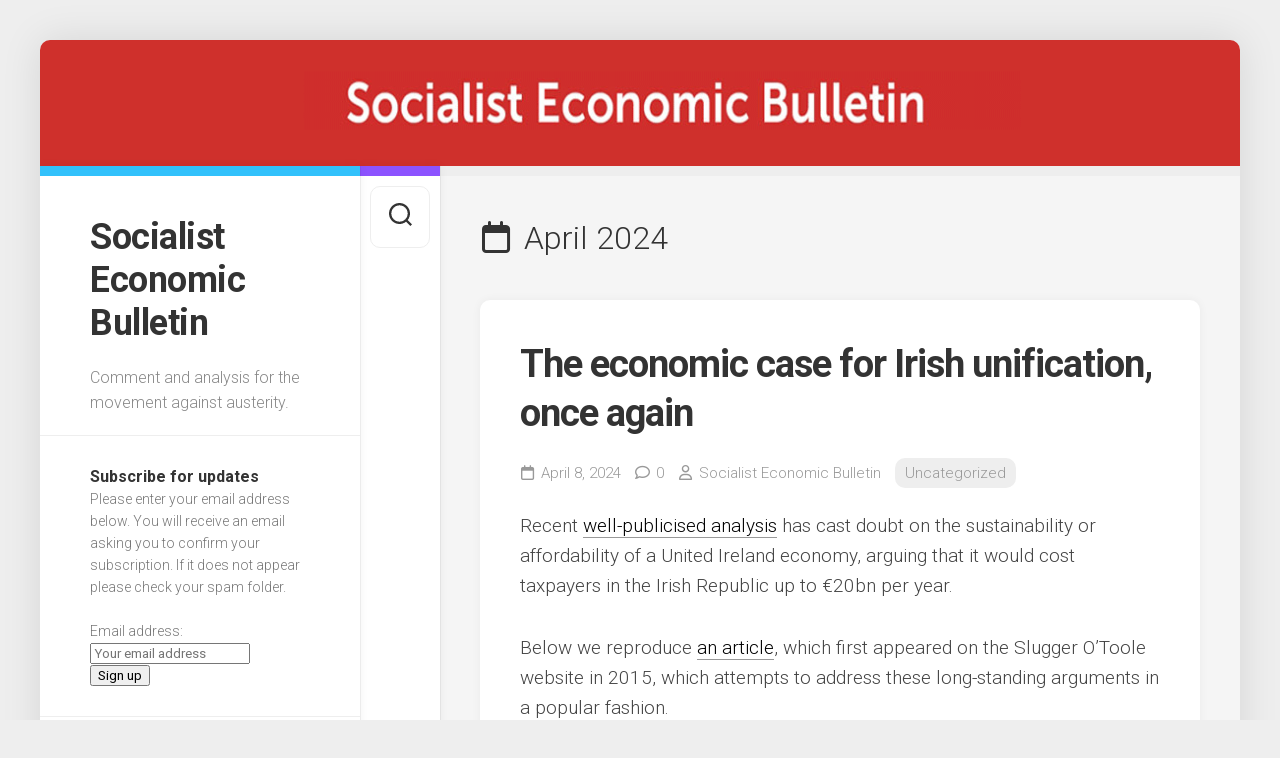

--- FILE ---
content_type: text/html; charset=UTF-8
request_url: https://socialisteconomicbulletin.net/2024/04/
body_size: 60696
content:
<!DOCTYPE html> 
<html class="no-js" dir="ltr" lang="en-US" prefix="og: https://ogp.me/ns#">

<head>
	<meta charset="UTF-8">
	<meta name="viewport" content="width=device-width, initial-scale=1.0">
	<link rel="profile" href="https://gmpg.org/xfn/11">
		
	<title>April, 2024 - Socialist Economic Bulletin</title>

		<!-- All in One SEO 4.5.6 - aioseo.com -->
		<meta name="robots" content="max-image-preview:large" />
		<link rel="canonical" href="https://socialisteconomicbulletin.net/2024/04/" />
		<meta name="generator" content="All in One SEO (AIOSEO) 4.5.6" />
		<script type="application/ld+json" class="aioseo-schema">
			{"@context":"https:\/\/schema.org","@graph":[{"@type":"BreadcrumbList","@id":"https:\/\/socialisteconomicbulletin.net\/2024\/04\/#breadcrumblist","itemListElement":[{"@type":"ListItem","@id":"https:\/\/socialisteconomicbulletin.net\/#listItem","position":1,"name":"Home","item":"https:\/\/socialisteconomicbulletin.net\/","nextItem":"https:\/\/socialisteconomicbulletin.net\/2024\/#listItem"},{"@type":"ListItem","@id":"https:\/\/socialisteconomicbulletin.net\/2024\/#listItem","position":2,"name":"2024","item":"https:\/\/socialisteconomicbulletin.net\/2024\/","nextItem":"https:\/\/socialisteconomicbulletin.net\/2024\/04\/#listItem","previousItem":"https:\/\/socialisteconomicbulletin.net\/#listItem"},{"@type":"ListItem","@id":"https:\/\/socialisteconomicbulletin.net\/2024\/04\/#listItem","position":3,"name":"April, 2024","previousItem":"https:\/\/socialisteconomicbulletin.net\/2024\/#listItem"}]},{"@type":"CollectionPage","@id":"https:\/\/socialisteconomicbulletin.net\/2024\/04\/#collectionpage","url":"https:\/\/socialisteconomicbulletin.net\/2024\/04\/","name":"April, 2024 - Socialist Economic Bulletin","inLanguage":"en-US","isPartOf":{"@id":"https:\/\/socialisteconomicbulletin.net\/#website"},"breadcrumb":{"@id":"https:\/\/socialisteconomicbulletin.net\/2024\/04\/#breadcrumblist"}},{"@type":"Organization","@id":"https:\/\/socialisteconomicbulletin.net\/#organization","name":"Socialist Economic Bulletin","url":"https:\/\/socialisteconomicbulletin.net\/"},{"@type":"WebSite","@id":"https:\/\/socialisteconomicbulletin.net\/#website","url":"https:\/\/socialisteconomicbulletin.net\/","name":"Socialist Economic Bulletin","description":"Comment and analysis for the movement against austerity.","inLanguage":"en-US","publisher":{"@id":"https:\/\/socialisteconomicbulletin.net\/#organization"}}]}
		</script>
		<!-- All in One SEO -->

<script>document.documentElement.className = document.documentElement.className.replace("no-js","js");</script>
<link rel='dns-prefetch' href='//fonts.googleapis.com' />
<link rel="alternate" type="application/rss+xml" title="Socialist Economic Bulletin &raquo; Feed" href="https://socialisteconomicbulletin.net/feed/" />
<link rel="alternate" type="application/rss+xml" title="Socialist Economic Bulletin &raquo; Comments Feed" href="https://socialisteconomicbulletin.net/comments/feed/" />
		<!-- This site uses the Google Analytics by MonsterInsights plugin v9.11.1 - Using Analytics tracking - https://www.monsterinsights.com/ -->
							<script src="//www.googletagmanager.com/gtag/js?id=G-GNTWBYJDN2"  data-cfasync="false" data-wpfc-render="false" type="text/javascript" async></script>
			<script data-cfasync="false" data-wpfc-render="false" type="text/javascript">
				var mi_version = '9.11.1';
				var mi_track_user = true;
				var mi_no_track_reason = '';
								var MonsterInsightsDefaultLocations = {"page_location":"https:\/\/socialisteconomicbulletin.net\/2024\/04\/"};
								if ( typeof MonsterInsightsPrivacyGuardFilter === 'function' ) {
					var MonsterInsightsLocations = (typeof MonsterInsightsExcludeQuery === 'object') ? MonsterInsightsPrivacyGuardFilter( MonsterInsightsExcludeQuery ) : MonsterInsightsPrivacyGuardFilter( MonsterInsightsDefaultLocations );
				} else {
					var MonsterInsightsLocations = (typeof MonsterInsightsExcludeQuery === 'object') ? MonsterInsightsExcludeQuery : MonsterInsightsDefaultLocations;
				}

								var disableStrs = [
										'ga-disable-G-GNTWBYJDN2',
									];

				/* Function to detect opted out users */
				function __gtagTrackerIsOptedOut() {
					for (var index = 0; index < disableStrs.length; index++) {
						if (document.cookie.indexOf(disableStrs[index] + '=true') > -1) {
							return true;
						}
					}

					return false;
				}

				/* Disable tracking if the opt-out cookie exists. */
				if (__gtagTrackerIsOptedOut()) {
					for (var index = 0; index < disableStrs.length; index++) {
						window[disableStrs[index]] = true;
					}
				}

				/* Opt-out function */
				function __gtagTrackerOptout() {
					for (var index = 0; index < disableStrs.length; index++) {
						document.cookie = disableStrs[index] + '=true; expires=Thu, 31 Dec 2099 23:59:59 UTC; path=/';
						window[disableStrs[index]] = true;
					}
				}

				if ('undefined' === typeof gaOptout) {
					function gaOptout() {
						__gtagTrackerOptout();
					}
				}
								window.dataLayer = window.dataLayer || [];

				window.MonsterInsightsDualTracker = {
					helpers: {},
					trackers: {},
				};
				if (mi_track_user) {
					function __gtagDataLayer() {
						dataLayer.push(arguments);
					}

					function __gtagTracker(type, name, parameters) {
						if (!parameters) {
							parameters = {};
						}

						if (parameters.send_to) {
							__gtagDataLayer.apply(null, arguments);
							return;
						}

						if (type === 'event') {
														parameters.send_to = monsterinsights_frontend.v4_id;
							var hookName = name;
							if (typeof parameters['event_category'] !== 'undefined') {
								hookName = parameters['event_category'] + ':' + name;
							}

							if (typeof MonsterInsightsDualTracker.trackers[hookName] !== 'undefined') {
								MonsterInsightsDualTracker.trackers[hookName](parameters);
							} else {
								__gtagDataLayer('event', name, parameters);
							}
							
						} else {
							__gtagDataLayer.apply(null, arguments);
						}
					}

					__gtagTracker('js', new Date());
					__gtagTracker('set', {
						'developer_id.dZGIzZG': true,
											});
					if ( MonsterInsightsLocations.page_location ) {
						__gtagTracker('set', MonsterInsightsLocations);
					}
										__gtagTracker('config', 'G-GNTWBYJDN2', {"forceSSL":"true","link_attribution":"true"} );
										window.gtag = __gtagTracker;										(function () {
						/* https://developers.google.com/analytics/devguides/collection/analyticsjs/ */
						/* ga and __gaTracker compatibility shim. */
						var noopfn = function () {
							return null;
						};
						var newtracker = function () {
							return new Tracker();
						};
						var Tracker = function () {
							return null;
						};
						var p = Tracker.prototype;
						p.get = noopfn;
						p.set = noopfn;
						p.send = function () {
							var args = Array.prototype.slice.call(arguments);
							args.unshift('send');
							__gaTracker.apply(null, args);
						};
						var __gaTracker = function () {
							var len = arguments.length;
							if (len === 0) {
								return;
							}
							var f = arguments[len - 1];
							if (typeof f !== 'object' || f === null || typeof f.hitCallback !== 'function') {
								if ('send' === arguments[0]) {
									var hitConverted, hitObject = false, action;
									if ('event' === arguments[1]) {
										if ('undefined' !== typeof arguments[3]) {
											hitObject = {
												'eventAction': arguments[3],
												'eventCategory': arguments[2],
												'eventLabel': arguments[4],
												'value': arguments[5] ? arguments[5] : 1,
											}
										}
									}
									if ('pageview' === arguments[1]) {
										if ('undefined' !== typeof arguments[2]) {
											hitObject = {
												'eventAction': 'page_view',
												'page_path': arguments[2],
											}
										}
									}
									if (typeof arguments[2] === 'object') {
										hitObject = arguments[2];
									}
									if (typeof arguments[5] === 'object') {
										Object.assign(hitObject, arguments[5]);
									}
									if ('undefined' !== typeof arguments[1].hitType) {
										hitObject = arguments[1];
										if ('pageview' === hitObject.hitType) {
											hitObject.eventAction = 'page_view';
										}
									}
									if (hitObject) {
										action = 'timing' === arguments[1].hitType ? 'timing_complete' : hitObject.eventAction;
										hitConverted = mapArgs(hitObject);
										__gtagTracker('event', action, hitConverted);
									}
								}
								return;
							}

							function mapArgs(args) {
								var arg, hit = {};
								var gaMap = {
									'eventCategory': 'event_category',
									'eventAction': 'event_action',
									'eventLabel': 'event_label',
									'eventValue': 'event_value',
									'nonInteraction': 'non_interaction',
									'timingCategory': 'event_category',
									'timingVar': 'name',
									'timingValue': 'value',
									'timingLabel': 'event_label',
									'page': 'page_path',
									'location': 'page_location',
									'title': 'page_title',
									'referrer' : 'page_referrer',
								};
								for (arg in args) {
																		if (!(!args.hasOwnProperty(arg) || !gaMap.hasOwnProperty(arg))) {
										hit[gaMap[arg]] = args[arg];
									} else {
										hit[arg] = args[arg];
									}
								}
								return hit;
							}

							try {
								f.hitCallback();
							} catch (ex) {
							}
						};
						__gaTracker.create = newtracker;
						__gaTracker.getByName = newtracker;
						__gaTracker.getAll = function () {
							return [];
						};
						__gaTracker.remove = noopfn;
						__gaTracker.loaded = true;
						window['__gaTracker'] = __gaTracker;
					})();
									} else {
										console.log("");
					(function () {
						function __gtagTracker() {
							return null;
						}

						window['__gtagTracker'] = __gtagTracker;
						window['gtag'] = __gtagTracker;
					})();
									}
			</script>
							<!-- / Google Analytics by MonsterInsights -->
		<script type="text/javascript">
/* <![CDATA[ */
window._wpemojiSettings = {"baseUrl":"https:\/\/s.w.org\/images\/core\/emoji\/14.0.0\/72x72\/","ext":".png","svgUrl":"https:\/\/s.w.org\/images\/core\/emoji\/14.0.0\/svg\/","svgExt":".svg","source":{"concatemoji":"https:\/\/socialisteconomicbulletin.net\/wp-includes\/js\/wp-emoji-release.min.js?ver=6.4.7"}};
/*! This file is auto-generated */
!function(i,n){var o,s,e;function c(e){try{var t={supportTests:e,timestamp:(new Date).valueOf()};sessionStorage.setItem(o,JSON.stringify(t))}catch(e){}}function p(e,t,n){e.clearRect(0,0,e.canvas.width,e.canvas.height),e.fillText(t,0,0);var t=new Uint32Array(e.getImageData(0,0,e.canvas.width,e.canvas.height).data),r=(e.clearRect(0,0,e.canvas.width,e.canvas.height),e.fillText(n,0,0),new Uint32Array(e.getImageData(0,0,e.canvas.width,e.canvas.height).data));return t.every(function(e,t){return e===r[t]})}function u(e,t,n){switch(t){case"flag":return n(e,"\ud83c\udff3\ufe0f\u200d\u26a7\ufe0f","\ud83c\udff3\ufe0f\u200b\u26a7\ufe0f")?!1:!n(e,"\ud83c\uddfa\ud83c\uddf3","\ud83c\uddfa\u200b\ud83c\uddf3")&&!n(e,"\ud83c\udff4\udb40\udc67\udb40\udc62\udb40\udc65\udb40\udc6e\udb40\udc67\udb40\udc7f","\ud83c\udff4\u200b\udb40\udc67\u200b\udb40\udc62\u200b\udb40\udc65\u200b\udb40\udc6e\u200b\udb40\udc67\u200b\udb40\udc7f");case"emoji":return!n(e,"\ud83e\udef1\ud83c\udffb\u200d\ud83e\udef2\ud83c\udfff","\ud83e\udef1\ud83c\udffb\u200b\ud83e\udef2\ud83c\udfff")}return!1}function f(e,t,n){var r="undefined"!=typeof WorkerGlobalScope&&self instanceof WorkerGlobalScope?new OffscreenCanvas(300,150):i.createElement("canvas"),a=r.getContext("2d",{willReadFrequently:!0}),o=(a.textBaseline="top",a.font="600 32px Arial",{});return e.forEach(function(e){o[e]=t(a,e,n)}),o}function t(e){var t=i.createElement("script");t.src=e,t.defer=!0,i.head.appendChild(t)}"undefined"!=typeof Promise&&(o="wpEmojiSettingsSupports",s=["flag","emoji"],n.supports={everything:!0,everythingExceptFlag:!0},e=new Promise(function(e){i.addEventListener("DOMContentLoaded",e,{once:!0})}),new Promise(function(t){var n=function(){try{var e=JSON.parse(sessionStorage.getItem(o));if("object"==typeof e&&"number"==typeof e.timestamp&&(new Date).valueOf()<e.timestamp+604800&&"object"==typeof e.supportTests)return e.supportTests}catch(e){}return null}();if(!n){if("undefined"!=typeof Worker&&"undefined"!=typeof OffscreenCanvas&&"undefined"!=typeof URL&&URL.createObjectURL&&"undefined"!=typeof Blob)try{var e="postMessage("+f.toString()+"("+[JSON.stringify(s),u.toString(),p.toString()].join(",")+"));",r=new Blob([e],{type:"text/javascript"}),a=new Worker(URL.createObjectURL(r),{name:"wpTestEmojiSupports"});return void(a.onmessage=function(e){c(n=e.data),a.terminate(),t(n)})}catch(e){}c(n=f(s,u,p))}t(n)}).then(function(e){for(var t in e)n.supports[t]=e[t],n.supports.everything=n.supports.everything&&n.supports[t],"flag"!==t&&(n.supports.everythingExceptFlag=n.supports.everythingExceptFlag&&n.supports[t]);n.supports.everythingExceptFlag=n.supports.everythingExceptFlag&&!n.supports.flag,n.DOMReady=!1,n.readyCallback=function(){n.DOMReady=!0}}).then(function(){return e}).then(function(){var e;n.supports.everything||(n.readyCallback(),(e=n.source||{}).concatemoji?t(e.concatemoji):e.wpemoji&&e.twemoji&&(t(e.twemoji),t(e.wpemoji)))}))}((window,document),window._wpemojiSettings);
/* ]]> */
</script>
<style id='wp-emoji-styles-inline-css' type='text/css'>

	img.wp-smiley, img.emoji {
		display: inline !important;
		border: none !important;
		box-shadow: none !important;
		height: 1em !important;
		width: 1em !important;
		margin: 0 0.07em !important;
		vertical-align: -0.1em !important;
		background: none !important;
		padding: 0 !important;
	}
</style>
<link rel='stylesheet' id='wp-block-library-css' href='https://socialisteconomicbulletin.net/wp-includes/css/dist/block-library/style.min.css?ver=6.4.7' type='text/css' media='all' />
<style id='classic-theme-styles-inline-css' type='text/css'>
/*! This file is auto-generated */
.wp-block-button__link{color:#fff;background-color:#32373c;border-radius:9999px;box-shadow:none;text-decoration:none;padding:calc(.667em + 2px) calc(1.333em + 2px);font-size:1.125em}.wp-block-file__button{background:#32373c;color:#fff;text-decoration:none}
</style>
<style id='global-styles-inline-css' type='text/css'>
body{--wp--preset--color--black: #000000;--wp--preset--color--cyan-bluish-gray: #abb8c3;--wp--preset--color--white: #ffffff;--wp--preset--color--pale-pink: #f78da7;--wp--preset--color--vivid-red: #cf2e2e;--wp--preset--color--luminous-vivid-orange: #ff6900;--wp--preset--color--luminous-vivid-amber: #fcb900;--wp--preset--color--light-green-cyan: #7bdcb5;--wp--preset--color--vivid-green-cyan: #00d084;--wp--preset--color--pale-cyan-blue: #8ed1fc;--wp--preset--color--vivid-cyan-blue: #0693e3;--wp--preset--color--vivid-purple: #9b51e0;--wp--preset--gradient--vivid-cyan-blue-to-vivid-purple: linear-gradient(135deg,rgba(6,147,227,1) 0%,rgb(155,81,224) 100%);--wp--preset--gradient--light-green-cyan-to-vivid-green-cyan: linear-gradient(135deg,rgb(122,220,180) 0%,rgb(0,208,130) 100%);--wp--preset--gradient--luminous-vivid-amber-to-luminous-vivid-orange: linear-gradient(135deg,rgba(252,185,0,1) 0%,rgba(255,105,0,1) 100%);--wp--preset--gradient--luminous-vivid-orange-to-vivid-red: linear-gradient(135deg,rgba(255,105,0,1) 0%,rgb(207,46,46) 100%);--wp--preset--gradient--very-light-gray-to-cyan-bluish-gray: linear-gradient(135deg,rgb(238,238,238) 0%,rgb(169,184,195) 100%);--wp--preset--gradient--cool-to-warm-spectrum: linear-gradient(135deg,rgb(74,234,220) 0%,rgb(151,120,209) 20%,rgb(207,42,186) 40%,rgb(238,44,130) 60%,rgb(251,105,98) 80%,rgb(254,248,76) 100%);--wp--preset--gradient--blush-light-purple: linear-gradient(135deg,rgb(255,206,236) 0%,rgb(152,150,240) 100%);--wp--preset--gradient--blush-bordeaux: linear-gradient(135deg,rgb(254,205,165) 0%,rgb(254,45,45) 50%,rgb(107,0,62) 100%);--wp--preset--gradient--luminous-dusk: linear-gradient(135deg,rgb(255,203,112) 0%,rgb(199,81,192) 50%,rgb(65,88,208) 100%);--wp--preset--gradient--pale-ocean: linear-gradient(135deg,rgb(255,245,203) 0%,rgb(182,227,212) 50%,rgb(51,167,181) 100%);--wp--preset--gradient--electric-grass: linear-gradient(135deg,rgb(202,248,128) 0%,rgb(113,206,126) 100%);--wp--preset--gradient--midnight: linear-gradient(135deg,rgb(2,3,129) 0%,rgb(40,116,252) 100%);--wp--preset--font-size--small: 13px;--wp--preset--font-size--medium: 20px;--wp--preset--font-size--large: 36px;--wp--preset--font-size--x-large: 42px;--wp--preset--spacing--20: 0.44rem;--wp--preset--spacing--30: 0.67rem;--wp--preset--spacing--40: 1rem;--wp--preset--spacing--50: 1.5rem;--wp--preset--spacing--60: 2.25rem;--wp--preset--spacing--70: 3.38rem;--wp--preset--spacing--80: 5.06rem;--wp--preset--shadow--natural: 6px 6px 9px rgba(0, 0, 0, 0.2);--wp--preset--shadow--deep: 12px 12px 50px rgba(0, 0, 0, 0.4);--wp--preset--shadow--sharp: 6px 6px 0px rgba(0, 0, 0, 0.2);--wp--preset--shadow--outlined: 6px 6px 0px -3px rgba(255, 255, 255, 1), 6px 6px rgba(0, 0, 0, 1);--wp--preset--shadow--crisp: 6px 6px 0px rgba(0, 0, 0, 1);}:where(.is-layout-flex){gap: 0.5em;}:where(.is-layout-grid){gap: 0.5em;}body .is-layout-flow > .alignleft{float: left;margin-inline-start: 0;margin-inline-end: 2em;}body .is-layout-flow > .alignright{float: right;margin-inline-start: 2em;margin-inline-end: 0;}body .is-layout-flow > .aligncenter{margin-left: auto !important;margin-right: auto !important;}body .is-layout-constrained > .alignleft{float: left;margin-inline-start: 0;margin-inline-end: 2em;}body .is-layout-constrained > .alignright{float: right;margin-inline-start: 2em;margin-inline-end: 0;}body .is-layout-constrained > .aligncenter{margin-left: auto !important;margin-right: auto !important;}body .is-layout-constrained > :where(:not(.alignleft):not(.alignright):not(.alignfull)){max-width: var(--wp--style--global--content-size);margin-left: auto !important;margin-right: auto !important;}body .is-layout-constrained > .alignwide{max-width: var(--wp--style--global--wide-size);}body .is-layout-flex{display: flex;}body .is-layout-flex{flex-wrap: wrap;align-items: center;}body .is-layout-flex > *{margin: 0;}body .is-layout-grid{display: grid;}body .is-layout-grid > *{margin: 0;}:where(.wp-block-columns.is-layout-flex){gap: 2em;}:where(.wp-block-columns.is-layout-grid){gap: 2em;}:where(.wp-block-post-template.is-layout-flex){gap: 1.25em;}:where(.wp-block-post-template.is-layout-grid){gap: 1.25em;}.has-black-color{color: var(--wp--preset--color--black) !important;}.has-cyan-bluish-gray-color{color: var(--wp--preset--color--cyan-bluish-gray) !important;}.has-white-color{color: var(--wp--preset--color--white) !important;}.has-pale-pink-color{color: var(--wp--preset--color--pale-pink) !important;}.has-vivid-red-color{color: var(--wp--preset--color--vivid-red) !important;}.has-luminous-vivid-orange-color{color: var(--wp--preset--color--luminous-vivid-orange) !important;}.has-luminous-vivid-amber-color{color: var(--wp--preset--color--luminous-vivid-amber) !important;}.has-light-green-cyan-color{color: var(--wp--preset--color--light-green-cyan) !important;}.has-vivid-green-cyan-color{color: var(--wp--preset--color--vivid-green-cyan) !important;}.has-pale-cyan-blue-color{color: var(--wp--preset--color--pale-cyan-blue) !important;}.has-vivid-cyan-blue-color{color: var(--wp--preset--color--vivid-cyan-blue) !important;}.has-vivid-purple-color{color: var(--wp--preset--color--vivid-purple) !important;}.has-black-background-color{background-color: var(--wp--preset--color--black) !important;}.has-cyan-bluish-gray-background-color{background-color: var(--wp--preset--color--cyan-bluish-gray) !important;}.has-white-background-color{background-color: var(--wp--preset--color--white) !important;}.has-pale-pink-background-color{background-color: var(--wp--preset--color--pale-pink) !important;}.has-vivid-red-background-color{background-color: var(--wp--preset--color--vivid-red) !important;}.has-luminous-vivid-orange-background-color{background-color: var(--wp--preset--color--luminous-vivid-orange) !important;}.has-luminous-vivid-amber-background-color{background-color: var(--wp--preset--color--luminous-vivid-amber) !important;}.has-light-green-cyan-background-color{background-color: var(--wp--preset--color--light-green-cyan) !important;}.has-vivid-green-cyan-background-color{background-color: var(--wp--preset--color--vivid-green-cyan) !important;}.has-pale-cyan-blue-background-color{background-color: var(--wp--preset--color--pale-cyan-blue) !important;}.has-vivid-cyan-blue-background-color{background-color: var(--wp--preset--color--vivid-cyan-blue) !important;}.has-vivid-purple-background-color{background-color: var(--wp--preset--color--vivid-purple) !important;}.has-black-border-color{border-color: var(--wp--preset--color--black) !important;}.has-cyan-bluish-gray-border-color{border-color: var(--wp--preset--color--cyan-bluish-gray) !important;}.has-white-border-color{border-color: var(--wp--preset--color--white) !important;}.has-pale-pink-border-color{border-color: var(--wp--preset--color--pale-pink) !important;}.has-vivid-red-border-color{border-color: var(--wp--preset--color--vivid-red) !important;}.has-luminous-vivid-orange-border-color{border-color: var(--wp--preset--color--luminous-vivid-orange) !important;}.has-luminous-vivid-amber-border-color{border-color: var(--wp--preset--color--luminous-vivid-amber) !important;}.has-light-green-cyan-border-color{border-color: var(--wp--preset--color--light-green-cyan) !important;}.has-vivid-green-cyan-border-color{border-color: var(--wp--preset--color--vivid-green-cyan) !important;}.has-pale-cyan-blue-border-color{border-color: var(--wp--preset--color--pale-cyan-blue) !important;}.has-vivid-cyan-blue-border-color{border-color: var(--wp--preset--color--vivid-cyan-blue) !important;}.has-vivid-purple-border-color{border-color: var(--wp--preset--color--vivid-purple) !important;}.has-vivid-cyan-blue-to-vivid-purple-gradient-background{background: var(--wp--preset--gradient--vivid-cyan-blue-to-vivid-purple) !important;}.has-light-green-cyan-to-vivid-green-cyan-gradient-background{background: var(--wp--preset--gradient--light-green-cyan-to-vivid-green-cyan) !important;}.has-luminous-vivid-amber-to-luminous-vivid-orange-gradient-background{background: var(--wp--preset--gradient--luminous-vivid-amber-to-luminous-vivid-orange) !important;}.has-luminous-vivid-orange-to-vivid-red-gradient-background{background: var(--wp--preset--gradient--luminous-vivid-orange-to-vivid-red) !important;}.has-very-light-gray-to-cyan-bluish-gray-gradient-background{background: var(--wp--preset--gradient--very-light-gray-to-cyan-bluish-gray) !important;}.has-cool-to-warm-spectrum-gradient-background{background: var(--wp--preset--gradient--cool-to-warm-spectrum) !important;}.has-blush-light-purple-gradient-background{background: var(--wp--preset--gradient--blush-light-purple) !important;}.has-blush-bordeaux-gradient-background{background: var(--wp--preset--gradient--blush-bordeaux) !important;}.has-luminous-dusk-gradient-background{background: var(--wp--preset--gradient--luminous-dusk) !important;}.has-pale-ocean-gradient-background{background: var(--wp--preset--gradient--pale-ocean) !important;}.has-electric-grass-gradient-background{background: var(--wp--preset--gradient--electric-grass) !important;}.has-midnight-gradient-background{background: var(--wp--preset--gradient--midnight) !important;}.has-small-font-size{font-size: var(--wp--preset--font-size--small) !important;}.has-medium-font-size{font-size: var(--wp--preset--font-size--medium) !important;}.has-large-font-size{font-size: var(--wp--preset--font-size--large) !important;}.has-x-large-font-size{font-size: var(--wp--preset--font-size--x-large) !important;}
.wp-block-navigation a:where(:not(.wp-element-button)){color: inherit;}
:where(.wp-block-post-template.is-layout-flex){gap: 1.25em;}:where(.wp-block-post-template.is-layout-grid){gap: 1.25em;}
:where(.wp-block-columns.is-layout-flex){gap: 2em;}:where(.wp-block-columns.is-layout-grid){gap: 2em;}
.wp-block-pullquote{font-size: 1.5em;line-height: 1.6;}
</style>
<link rel='stylesheet' id='indite-style-css' href='https://socialisteconomicbulletin.net/wp-content/themes/indite/style.css?ver=6.4.7' type='text/css' media='all' />
<style id='indite-style-inline-css' type='text/css'>
body { font-family: "Roboto", Arial, sans-serif; }

</style>
<link rel='stylesheet' id='indite-responsive-css' href='https://socialisteconomicbulletin.net/wp-content/themes/indite/responsive.css?ver=6.4.7' type='text/css' media='all' />
<link rel='stylesheet' id='indite-font-awesome-css' href='https://socialisteconomicbulletin.net/wp-content/themes/indite/fonts/all.min.css?ver=6.4.7' type='text/css' media='all' />
<link rel='stylesheet' id='roboto-css' href='//fonts.googleapis.com/css?family=Roboto%3A400%2C300italic%2C300%2C400italic%2C700&#038;subset=latin%2Clatin-ext&#038;ver=6.4.7' type='text/css' media='all' />
<script type="text/javascript" src="https://socialisteconomicbulletin.net/wp-content/plugins/google-analytics-for-wordpress/assets/js/frontend-gtag.min.js?ver=9.11.1" id="monsterinsights-frontend-script-js" async="async" data-wp-strategy="async"></script>
<script data-cfasync="false" data-wpfc-render="false" type="text/javascript" id='monsterinsights-frontend-script-js-extra'>/* <![CDATA[ */
var monsterinsights_frontend = {"js_events_tracking":"true","download_extensions":"doc,pdf,ppt,zip,xls,docx,pptx,xlsx","inbound_paths":"[{\"path\":\"\\\/go\\\/\",\"label\":\"affiliate\"},{\"path\":\"\\\/recommend\\\/\",\"label\":\"affiliate\"}]","home_url":"https:\/\/socialisteconomicbulletin.net","hash_tracking":"false","v4_id":"G-GNTWBYJDN2"};/* ]]> */
</script>
<script type="text/javascript" src="https://socialisteconomicbulletin.net/wp-includes/js/jquery/jquery.min.js?ver=3.7.1" id="jquery-core-js"></script>
<script type="text/javascript" src="https://socialisteconomicbulletin.net/wp-includes/js/jquery/jquery-migrate.min.js?ver=3.4.1" id="jquery-migrate-js"></script>
<script type="text/javascript" src="https://socialisteconomicbulletin.net/wp-content/themes/indite/js/slick.min.js?ver=6.4.7" id="indite-slick-js"></script>
<link rel="https://api.w.org/" href="https://socialisteconomicbulletin.net/wp-json/" /><link rel="EditURI" type="application/rsd+xml" title="RSD" href="https://socialisteconomicbulletin.net/xmlrpc.php?rsd" />
<meta name="generator" content="WordPress 6.4.7" />
<style type="text/css">.recentcomments a{display:inline !important;padding:0 !important;margin:0 !important;}</style><style id="kirki-inline-styles"></style><style id="wpforms-css-vars-root">
				:root {
					--wpforms-field-border-radius: 3px;
--wpforms-field-background-color: #ffffff;
--wpforms-field-border-color: rgba( 0, 0, 0, 0.25 );
--wpforms-field-text-color: rgba( 0, 0, 0, 0.7 );
--wpforms-label-color: rgba( 0, 0, 0, 0.85 );
--wpforms-label-sublabel-color: rgba( 0, 0, 0, 0.55 );
--wpforms-label-error-color: #d63637;
--wpforms-button-border-radius: 3px;
--wpforms-button-background-color: #066aab;
--wpforms-button-text-color: #ffffff;
--wpforms-field-size-input-height: 43px;
--wpforms-field-size-input-spacing: 15px;
--wpforms-field-size-font-size: 16px;
--wpforms-field-size-line-height: 19px;
--wpforms-field-size-padding-h: 14px;
--wpforms-field-size-checkbox-size: 16px;
--wpforms-field-size-sublabel-spacing: 5px;
--wpforms-field-size-icon-size: 1;
--wpforms-label-size-font-size: 16px;
--wpforms-label-size-line-height: 19px;
--wpforms-label-size-sublabel-font-size: 14px;
--wpforms-label-size-sublabel-line-height: 17px;
--wpforms-button-size-font-size: 17px;
--wpforms-button-size-height: 41px;
--wpforms-button-size-padding-h: 15px;
--wpforms-button-size-margin-top: 10px;

				}
			</style></head>

<body class="archive date col-2cr full-width logged-out">


<a class="skip-link screen-reader-text" href="#page">Skip to content</a>

<div id="wrapper">
	
			<div class="site-header">
			<a href="https://socialisteconomicbulletin.net/" rel="home">
				<img class="site-image" src="https://socialisteconomicbulletin.net/wp-content/uploads/2022/06/cropped-SEB-masthead-website-2022.png" alt="Socialist Economic Bulletin">
			</a>
		</div>
		
	<div id="wrapper-inner">
	
		<header id="header">
			
			<p class="site-title"><a href="https://socialisteconomicbulletin.net/" rel="home">Socialist Economic Bulletin</a></p>
							<p class="site-description">Comment and analysis for the movement against austerity.</p>
			
						
						
						
			<div id="move-sidebar-header"></div>
			
	<div class="sidebar s1">
		
		<div class="sidebar-content">

			<div id="block-4" class="widget widget_block"><script>(function() {
	window.mc4wp = window.mc4wp || {
		listeners: [],
		forms: {
			on: function(evt, cb) {
				window.mc4wp.listeners.push(
					{
						event   : evt,
						callback: cb
					}
				);
			}
		}
	}
})();
</script><!-- Mailchimp for WordPress v4.9.11 - https://wordpress.org/plugins/mailchimp-for-wp/ --><form id="mc4wp-form-1" class="mc4wp-form mc4wp-form-1314" method="post" data-id="1314" data-name="Sign up for updates" ><div class="mc4wp-form-fields"><h3 style="font-size: 16px; font-weight: bold">
      Subscribe for updates
  </h3>

<p>
  Please enter your email address below. You will receive an email asking you to confirm your subscription. If it does not appear please check your spam folder. <br><br> 
</p>

<p>
	<label>Email address: 
		<input type="email" name="EMAIL" placeholder="Your email address" required />
    </label>
  <br>
</p>

<p>
	<input type="submit" value="Sign up" />
</p>

</div><label style="display: none !important;">Leave this field empty if you're human: <input type="text" name="_mc4wp_honeypot" value="" tabindex="-1" autocomplete="off" /></label><input type="hidden" name="_mc4wp_timestamp" value="1768386490" /><input type="hidden" name="_mc4wp_form_id" value="1314" /><input type="hidden" name="_mc4wp_form_element_id" value="mc4wp-form-1" /><div class="mc4wp-response"></div></form><!-- / Mailchimp for WordPress Plugin --></div><div id="search-2" class="widget widget_search"><form method="get" class="searchform themeform" action="https://socialisteconomicbulletin.net/">
	<div>
		<input type="text" class="search" name="s" onblur="if(this.value=='')this.value='To search type and hit enter';" onfocus="if(this.value=='To search type and hit enter')this.value='';" value="To search type and hit enter" />
	</div>
</form></div>
		<div id="recent-posts-2" class="widget widget_recent_entries">
		<h3 class="group"><span>Recent Posts</span></h3>
		<ul>
											<li>
					<a href="https://socialisteconomicbulletin.net/2025/11/marxism-and-the-economic-crisis/">Marxism and the economic crisis</a>
									</li>
											<li>
					<a href="https://socialisteconomicbulletin.net/2025/07/the-alternative-defence-review-choosing-peace-and-prosperity/">The Alternative Defence Review, choosing peace and prosperity</a>
									</li>
											<li>
					<a href="https://socialisteconomicbulletin.net/2025/06/labour-leadership-in-denial-about-austerity/">Labour leadership in denial about austerity</a>
									</li>
											<li>
					<a href="https://socialisteconomicbulletin.net/2025/05/trumps-tariffs-are-a-global-trade-war-but-one-country-is-the-central-target/">Trump’s tariffs are a global trade war, but one country is the central target</a>
									</li>
											<li>
					<a href="https://socialisteconomicbulletin.net/2025/04/steel-its-not-because-they-are-chinese/">Steel &#8211; Its not because they are Chinese&#8230;</a>
									</li>
					</ul>

		</div><div id="recent-comments-2" class="widget widget_recent_comments"><h3 class="group"><span>Recent Comments</span></h3><ul id="recentcomments"></ul></div><div id="archives-2" class="widget widget_archive"><h3 class="group"><span>Archives</span></h3>
			<ul>
					<li><a href='https://socialisteconomicbulletin.net/2025/11/'>November 2025</a></li>
	<li><a href='https://socialisteconomicbulletin.net/2025/07/'>July 2025</a></li>
	<li><a href='https://socialisteconomicbulletin.net/2025/06/'>June 2025</a></li>
	<li><a href='https://socialisteconomicbulletin.net/2025/05/'>May 2025</a></li>
	<li><a href='https://socialisteconomicbulletin.net/2025/04/'>April 2025</a></li>
	<li><a href='https://socialisteconomicbulletin.net/2025/03/'>March 2025</a></li>
	<li><a href='https://socialisteconomicbulletin.net/2025/02/'>February 2025</a></li>
	<li><a href='https://socialisteconomicbulletin.net/2024/12/'>December 2024</a></li>
	<li><a href='https://socialisteconomicbulletin.net/2024/11/'>November 2024</a></li>
	<li><a href='https://socialisteconomicbulletin.net/2024/10/'>October 2024</a></li>
	<li><a href='https://socialisteconomicbulletin.net/2024/07/'>July 2024</a></li>
	<li><a href='https://socialisteconomicbulletin.net/2024/05/'>May 2024</a></li>
	<li><a href='https://socialisteconomicbulletin.net/2024/04/' aria-current="page">April 2024</a></li>
	<li><a href='https://socialisteconomicbulletin.net/2024/03/'>March 2024</a></li>
	<li><a href='https://socialisteconomicbulletin.net/2024/02/'>February 2024</a></li>
	<li><a href='https://socialisteconomicbulletin.net/2023/12/'>December 2023</a></li>
	<li><a href='https://socialisteconomicbulletin.net/2023/11/'>November 2023</a></li>
	<li><a href='https://socialisteconomicbulletin.net/2023/10/'>October 2023</a></li>
	<li><a href='https://socialisteconomicbulletin.net/2023/09/'>September 2023</a></li>
	<li><a href='https://socialisteconomicbulletin.net/2023/07/'>July 2023</a></li>
	<li><a href='https://socialisteconomicbulletin.net/2023/06/'>June 2023</a></li>
	<li><a href='https://socialisteconomicbulletin.net/2023/05/'>May 2023</a></li>
	<li><a href='https://socialisteconomicbulletin.net/2023/04/'>April 2023</a></li>
	<li><a href='https://socialisteconomicbulletin.net/2023/03/'>March 2023</a></li>
	<li><a href='https://socialisteconomicbulletin.net/2023/02/'>February 2023</a></li>
	<li><a href='https://socialisteconomicbulletin.net/2023/01/'>January 2023</a></li>
	<li><a href='https://socialisteconomicbulletin.net/2022/12/'>December 2022</a></li>
	<li><a href='https://socialisteconomicbulletin.net/2022/11/'>November 2022</a></li>
	<li><a href='https://socialisteconomicbulletin.net/2022/10/'>October 2022</a></li>
	<li><a href='https://socialisteconomicbulletin.net/2022/09/'>September 2022</a></li>
	<li><a href='https://socialisteconomicbulletin.net/2022/08/'>August 2022</a></li>
	<li><a href='https://socialisteconomicbulletin.net/2022/07/'>July 2022</a></li>
	<li><a href='https://socialisteconomicbulletin.net/2022/06/'>June 2022</a></li>
	<li><a href='https://socialisteconomicbulletin.net/2022/05/'>May 2022</a></li>
	<li><a href='https://socialisteconomicbulletin.net/2022/04/'>April 2022</a></li>
	<li><a href='https://socialisteconomicbulletin.net/2022/03/'>March 2022</a></li>
	<li><a href='https://socialisteconomicbulletin.net/2022/02/'>February 2022</a></li>
	<li><a href='https://socialisteconomicbulletin.net/2021/12/'>December 2021</a></li>
	<li><a href='https://socialisteconomicbulletin.net/2021/11/'>November 2021</a></li>
	<li><a href='https://socialisteconomicbulletin.net/2021/10/'>October 2021</a></li>
	<li><a href='https://socialisteconomicbulletin.net/2021/08/'>August 2021</a></li>
	<li><a href='https://socialisteconomicbulletin.net/2021/07/'>July 2021</a></li>
	<li><a href='https://socialisteconomicbulletin.net/2021/06/'>June 2021</a></li>
	<li><a href='https://socialisteconomicbulletin.net/2021/03/'>March 2021</a></li>
	<li><a href='https://socialisteconomicbulletin.net/2021/02/'>February 2021</a></li>
	<li><a href='https://socialisteconomicbulletin.net/2020/12/'>December 2020</a></li>
	<li><a href='https://socialisteconomicbulletin.net/2020/11/'>November 2020</a></li>
	<li><a href='https://socialisteconomicbulletin.net/2020/10/'>October 2020</a></li>
	<li><a href='https://socialisteconomicbulletin.net/2020/09/'>September 2020</a></li>
	<li><a href='https://socialisteconomicbulletin.net/2020/07/'>July 2020</a></li>
	<li><a href='https://socialisteconomicbulletin.net/2020/06/'>June 2020</a></li>
	<li><a href='https://socialisteconomicbulletin.net/2020/05/'>May 2020</a></li>
	<li><a href='https://socialisteconomicbulletin.net/2020/04/'>April 2020</a></li>
	<li><a href='https://socialisteconomicbulletin.net/2020/03/'>March 2020</a></li>
	<li><a href='https://socialisteconomicbulletin.net/2020/01/'>January 2020</a></li>
	<li><a href='https://socialisteconomicbulletin.net/2019/12/'>December 2019</a></li>
	<li><a href='https://socialisteconomicbulletin.net/2019/11/'>November 2019</a></li>
	<li><a href='https://socialisteconomicbulletin.net/2019/10/'>October 2019</a></li>
	<li><a href='https://socialisteconomicbulletin.net/2019/09/'>September 2019</a></li>
	<li><a href='https://socialisteconomicbulletin.net/2019/08/'>August 2019</a></li>
	<li><a href='https://socialisteconomicbulletin.net/2019/07/'>July 2019</a></li>
	<li><a href='https://socialisteconomicbulletin.net/2019/06/'>June 2019</a></li>
	<li><a href='https://socialisteconomicbulletin.net/2019/04/'>April 2019</a></li>
	<li><a href='https://socialisteconomicbulletin.net/2019/03/'>March 2019</a></li>
	<li><a href='https://socialisteconomicbulletin.net/2019/02/'>February 2019</a></li>
	<li><a href='https://socialisteconomicbulletin.net/2019/01/'>January 2019</a></li>
	<li><a href='https://socialisteconomicbulletin.net/2018/11/'>November 2018</a></li>
	<li><a href='https://socialisteconomicbulletin.net/2018/10/'>October 2018</a></li>
	<li><a href='https://socialisteconomicbulletin.net/2018/08/'>August 2018</a></li>
	<li><a href='https://socialisteconomicbulletin.net/2018/07/'>July 2018</a></li>
	<li><a href='https://socialisteconomicbulletin.net/2018/06/'>June 2018</a></li>
	<li><a href='https://socialisteconomicbulletin.net/2018/05/'>May 2018</a></li>
	<li><a href='https://socialisteconomicbulletin.net/2018/04/'>April 2018</a></li>
	<li><a href='https://socialisteconomicbulletin.net/2018/03/'>March 2018</a></li>
	<li><a href='https://socialisteconomicbulletin.net/2018/02/'>February 2018</a></li>
	<li><a href='https://socialisteconomicbulletin.net/2018/01/'>January 2018</a></li>
	<li><a href='https://socialisteconomicbulletin.net/2017/12/'>December 2017</a></li>
	<li><a href='https://socialisteconomicbulletin.net/2017/11/'>November 2017</a></li>
	<li><a href='https://socialisteconomicbulletin.net/2017/10/'>October 2017</a></li>
	<li><a href='https://socialisteconomicbulletin.net/2017/08/'>August 2017</a></li>
	<li><a href='https://socialisteconomicbulletin.net/2017/07/'>July 2017</a></li>
	<li><a href='https://socialisteconomicbulletin.net/2017/06/'>June 2017</a></li>
	<li><a href='https://socialisteconomicbulletin.net/2017/05/'>May 2017</a></li>
	<li><a href='https://socialisteconomicbulletin.net/2017/04/'>April 2017</a></li>
	<li><a href='https://socialisteconomicbulletin.net/2017/03/'>March 2017</a></li>
	<li><a href='https://socialisteconomicbulletin.net/2017/02/'>February 2017</a></li>
	<li><a href='https://socialisteconomicbulletin.net/2017/01/'>January 2017</a></li>
	<li><a href='https://socialisteconomicbulletin.net/2016/12/'>December 2016</a></li>
	<li><a href='https://socialisteconomicbulletin.net/2016/11/'>November 2016</a></li>
	<li><a href='https://socialisteconomicbulletin.net/2016/10/'>October 2016</a></li>
	<li><a href='https://socialisteconomicbulletin.net/2016/09/'>September 2016</a></li>
	<li><a href='https://socialisteconomicbulletin.net/2016/08/'>August 2016</a></li>
	<li><a href='https://socialisteconomicbulletin.net/2016/07/'>July 2016</a></li>
	<li><a href='https://socialisteconomicbulletin.net/2016/06/'>June 2016</a></li>
	<li><a href='https://socialisteconomicbulletin.net/2016/05/'>May 2016</a></li>
	<li><a href='https://socialisteconomicbulletin.net/2016/04/'>April 2016</a></li>
	<li><a href='https://socialisteconomicbulletin.net/2016/03/'>March 2016</a></li>
	<li><a href='https://socialisteconomicbulletin.net/2016/02/'>February 2016</a></li>
	<li><a href='https://socialisteconomicbulletin.net/2016/01/'>January 2016</a></li>
	<li><a href='https://socialisteconomicbulletin.net/2015/12/'>December 2015</a></li>
	<li><a href='https://socialisteconomicbulletin.net/2015/11/'>November 2015</a></li>
	<li><a href='https://socialisteconomicbulletin.net/2015/10/'>October 2015</a></li>
	<li><a href='https://socialisteconomicbulletin.net/2015/09/'>September 2015</a></li>
	<li><a href='https://socialisteconomicbulletin.net/2015/08/'>August 2015</a></li>
	<li><a href='https://socialisteconomicbulletin.net/2015/07/'>July 2015</a></li>
	<li><a href='https://socialisteconomicbulletin.net/2015/06/'>June 2015</a></li>
	<li><a href='https://socialisteconomicbulletin.net/2015/05/'>May 2015</a></li>
	<li><a href='https://socialisteconomicbulletin.net/2015/04/'>April 2015</a></li>
	<li><a href='https://socialisteconomicbulletin.net/2015/03/'>March 2015</a></li>
	<li><a href='https://socialisteconomicbulletin.net/2015/02/'>February 2015</a></li>
	<li><a href='https://socialisteconomicbulletin.net/2015/01/'>January 2015</a></li>
	<li><a href='https://socialisteconomicbulletin.net/2014/12/'>December 2014</a></li>
	<li><a href='https://socialisteconomicbulletin.net/2014/11/'>November 2014</a></li>
	<li><a href='https://socialisteconomicbulletin.net/2014/10/'>October 2014</a></li>
	<li><a href='https://socialisteconomicbulletin.net/2014/09/'>September 2014</a></li>
	<li><a href='https://socialisteconomicbulletin.net/2014/08/'>August 2014</a></li>
	<li><a href='https://socialisteconomicbulletin.net/2014/07/'>July 2014</a></li>
	<li><a href='https://socialisteconomicbulletin.net/2014/06/'>June 2014</a></li>
	<li><a href='https://socialisteconomicbulletin.net/2014/05/'>May 2014</a></li>
	<li><a href='https://socialisteconomicbulletin.net/2014/04/'>April 2014</a></li>
	<li><a href='https://socialisteconomicbulletin.net/2014/03/'>March 2014</a></li>
	<li><a href='https://socialisteconomicbulletin.net/2014/02/'>February 2014</a></li>
	<li><a href='https://socialisteconomicbulletin.net/2014/01/'>January 2014</a></li>
	<li><a href='https://socialisteconomicbulletin.net/2013/12/'>December 2013</a></li>
	<li><a href='https://socialisteconomicbulletin.net/2013/11/'>November 2013</a></li>
	<li><a href='https://socialisteconomicbulletin.net/2013/10/'>October 2013</a></li>
	<li><a href='https://socialisteconomicbulletin.net/2013/09/'>September 2013</a></li>
	<li><a href='https://socialisteconomicbulletin.net/2013/08/'>August 2013</a></li>
	<li><a href='https://socialisteconomicbulletin.net/2013/07/'>July 2013</a></li>
	<li><a href='https://socialisteconomicbulletin.net/2013/06/'>June 2013</a></li>
	<li><a href='https://socialisteconomicbulletin.net/2013/05/'>May 2013</a></li>
	<li><a href='https://socialisteconomicbulletin.net/2013/04/'>April 2013</a></li>
	<li><a href='https://socialisteconomicbulletin.net/2013/03/'>March 2013</a></li>
	<li><a href='https://socialisteconomicbulletin.net/2013/02/'>February 2013</a></li>
	<li><a href='https://socialisteconomicbulletin.net/2013/01/'>January 2013</a></li>
	<li><a href='https://socialisteconomicbulletin.net/2012/12/'>December 2012</a></li>
	<li><a href='https://socialisteconomicbulletin.net/2012/11/'>November 2012</a></li>
	<li><a href='https://socialisteconomicbulletin.net/2012/10/'>October 2012</a></li>
	<li><a href='https://socialisteconomicbulletin.net/2012/09/'>September 2012</a></li>
	<li><a href='https://socialisteconomicbulletin.net/2012/08/'>August 2012</a></li>
	<li><a href='https://socialisteconomicbulletin.net/2012/07/'>July 2012</a></li>
	<li><a href='https://socialisteconomicbulletin.net/2012/06/'>June 2012</a></li>
	<li><a href='https://socialisteconomicbulletin.net/2012/05/'>May 2012</a></li>
	<li><a href='https://socialisteconomicbulletin.net/2012/04/'>April 2012</a></li>
	<li><a href='https://socialisteconomicbulletin.net/2012/03/'>March 2012</a></li>
	<li><a href='https://socialisteconomicbulletin.net/2012/01/'>January 2012</a></li>
	<li><a href='https://socialisteconomicbulletin.net/2011/12/'>December 2011</a></li>
	<li><a href='https://socialisteconomicbulletin.net/2011/11/'>November 2011</a></li>
	<li><a href='https://socialisteconomicbulletin.net/2011/10/'>October 2011</a></li>
	<li><a href='https://socialisteconomicbulletin.net/2011/09/'>September 2011</a></li>
	<li><a href='https://socialisteconomicbulletin.net/2011/08/'>August 2011</a></li>
	<li><a href='https://socialisteconomicbulletin.net/2011/07/'>July 2011</a></li>
	<li><a href='https://socialisteconomicbulletin.net/2011/06/'>June 2011</a></li>
	<li><a href='https://socialisteconomicbulletin.net/2011/05/'>May 2011</a></li>
	<li><a href='https://socialisteconomicbulletin.net/2011/04/'>April 2011</a></li>
	<li><a href='https://socialisteconomicbulletin.net/2011/03/'>March 2011</a></li>
	<li><a href='https://socialisteconomicbulletin.net/2011/02/'>February 2011</a></li>
	<li><a href='https://socialisteconomicbulletin.net/2011/01/'>January 2011</a></li>
	<li><a href='https://socialisteconomicbulletin.net/2010/12/'>December 2010</a></li>
	<li><a href='https://socialisteconomicbulletin.net/2010/11/'>November 2010</a></li>
	<li><a href='https://socialisteconomicbulletin.net/2010/10/'>October 2010</a></li>
	<li><a href='https://socialisteconomicbulletin.net/2010/09/'>September 2010</a></li>
	<li><a href='https://socialisteconomicbulletin.net/2010/08/'>August 2010</a></li>
	<li><a href='https://socialisteconomicbulletin.net/2010/07/'>July 2010</a></li>
			</ul>

			</div>			
		</div><!--/.sidebar-content-->
		
	</div><!--/.sidebar-->
	
			
		</header><!--/#header-->
		
		<div class="sidebar s2 group">
							<div class="search-trap-focus">
					<button class="toggle-search" data-target=".search-trap-focus">
						<svg class="svg-icon" id="svg-search" aria-hidden="true" role="img" focusable="false" xmlns="http://www.w3.org/2000/svg" width="23" height="23" viewBox="0 0 23 23"><path d="M38.710696,48.0601792 L43,52.3494831 L41.3494831,54 L37.0601792,49.710696 C35.2632422,51.1481185 32.9839107,52.0076499 30.5038249,52.0076499 C24.7027226,52.0076499 20,47.3049272 20,41.5038249 C20,35.7027226 24.7027226,31 30.5038249,31 C36.3049272,31 41.0076499,35.7027226 41.0076499,41.5038249 C41.0076499,43.9839107 40.1481185,46.2632422 38.710696,48.0601792 Z M36.3875844,47.1716785 C37.8030221,45.7026647 38.6734666,43.7048964 38.6734666,41.5038249 C38.6734666,36.9918565 35.0157934,33.3341833 30.5038249,33.3341833 C25.9918565,33.3341833 22.3341833,36.9918565 22.3341833,41.5038249 C22.3341833,46.0157934 25.9918565,49.6734666 30.5038249,49.6734666 C32.7048964,49.6734666 34.7026647,48.8030221 36.1716785,47.3875844 C36.2023931,47.347638 36.2360451,47.3092237 36.2726343,47.2726343 C36.3092237,47.2360451 36.347638,47.2023931 36.3875844,47.1716785 Z" transform="translate(-20 -31)"></path></svg>
						<svg class="svg-icon" id="svg-close" aria-hidden="true" role="img" focusable="false" xmlns="http://www.w3.org/2000/svg" width="23" height="23" viewBox="0 0 16 16"><polygon fill="" fill-rule="evenodd" points="6.852 7.649 .399 1.195 1.445 .149 7.899 6.602 14.352 .149 15.399 1.195 8.945 7.649 15.399 14.102 14.352 15.149 7.899 8.695 1.445 15.149 .399 14.102"></polygon></svg>
					</button>
					<div class="search-expand">
						<div class="search-expand-inner">
							<form method="get" class="searchform themeform" action="https://socialisteconomicbulletin.net/">
	<div>
		<input type="text" class="search" name="s" onblur="if(this.value=='')this.value='To search type and hit enter';" onfocus="if(this.value=='To search type and hit enter')this.value='';" value="To search type and hit enter" />
	</div>
</form>						</div>
					</div>
				</div>
															</div>

		<div class="main" id="page">
			<div class="main-inner group">
<div class="content">
		
	<div class="page-title group">
	<div class="page-title-inner group">
	
					<h1><i class="far fa-calendar"></i>April 2024</h1>
				
		
								
	</div><!--/.page-title-inner-->
</div><!--/.page-title-->	
				
					
<article id="post-1411" class="post-1411 post type-post status-publish format-standard hentry category-uncategorized">	
	
	<div class="post-wrapper group">
		
		<div class="entry-media">
												</div>
		
		<header class="entry-header group">
			<h2 class="entry-title"><a href="https://socialisteconomicbulletin.net/2024/04/the-economic-case-for-irish-unification-once-again/" rel="bookmark">The economic case for Irish unification, once again</a></h2>
			<div class="entry-meta">
				<span class="entry-date"><i class="far fa-calendar"></i>April 8, 2024</span>
									<span class="entry-comments"><i class="far fa-comment"></i><a href="https://socialisteconomicbulletin.net/2024/04/the-economic-case-for-irish-unification-once-again/#respond">0</a></span>
								<span class="entry-author"><i class="far fa-user"></i><a href="https://socialisteconomicbulletin.net/author/socialisteconomicbulletin/" title="Posts by Socialist Economic Bulletin" rel="author">Socialist Economic Bulletin</a></span>
				<span class="entry-category"><a href="https://socialisteconomicbulletin.net/category/uncategorized/" rel="category tag">Uncategorized</a></span>
			</div>
		</header>
		
		<div class="entry-content">
			<div class="entry themeform">
				
								
					
<p>Recent <a href="https://www.bbc.co.uk/news/uk-northern-ireland-68723508">well-publicised analysis</a> has cast doubt on the sustainability or affordability of a United Ireland economy, arguing that it would cost taxpayers in the Irish Republic up to €20bn per year.</p>



<p>Below we reproduce <a href="https://sluggerotoole.com/2015/11/12/growth-and-the-subvention/">an article</a>, which first appeared on the Slugger O’Toole website in 2015, which attempts to address these long-standing arguments in a popular fashion.</p>



<p>For readers with a close interest in the topic, a much more detailed argument is presented <a href="https://issuu.com/sinnfeinireland/docs/economic_case_for_irish_unity">here</a>, also from 2015.</p>



<p class="has-text-align-center">* * * * *</p>



<h1 class="wp-block-heading">Growth and the ‘subvention’</h1>



<p><strong>By Michael Burke</strong><strong></strong></p>



<p>The economic case for Irish unity is a growth story; that people across the whole of the island would be substantially better off. So, as the author of a recent report, the Economic Case for Irish Unity, I was disappointed but not surprised to find that most commentary on it related to the issue of the ‘subvention’.</p>



<p>Apparently, supporters of the Union want to make the case that the NI economy, which has always been part of the UK, is such a basket-case that there is no future for it except as a subsidy-junkie; Stockholm syndrome economics. Fortunately, this caricature is not accurate. But it does mean that the outlandish assertions on the subvention do need to be addressed.</p>



<p>In my own report (and previously on Slugger) I have offered Office for National Statistics data on the scope of the household subvention. To repeat, these are official ONS data not my own. These show that that the entire net effect of all direct and indirect taxes and benefits (including social security, pensions, education, health spending and so on) is an average transfer of £981 per household in NI. As there are 739,000 households this means that the total household subvention is approximately £700 million per annum. Again, in an effort to reduce the silliness about the provenance of the data, here is the entire <a href="http://www.ons.gov.uk/ons/rel/household-income/the-effects-of-taxes-and-benefits-on-household-income/2013-2014/index.html">ONS report.</a></p>



<p>£700 million is not nothing. But it doesn’t suggest NI is a basket-case either. Of course there are other elements of government spending, but it is this household net transfer (‘subvention’) which people have in mind when making assertions about the dis/benefits of the Union for the population of NI.</p>



<p>As well as other elements of government spending there are also other sources of government revenue, primarily the tax and National Insurance contributions from businesses. In order to gauge the net effect of these it would be necessary to compile them all.</p>



<p>Unfortunately, the Department for Finance and Personnel (DfP) efforts in this regard are woefully inadequate. The DfP claims that its own <a href="https://www.dfpni.gov.uk/sites/default/files/publications/dfp/Net%20Fiscal%20Balance%20Report%202012-13%20and%202013-14.pdf">‘Net Fiscal Balance Reports’</a> are comparable to the Government Expenditure and Revenue in Scotland (‘GERS’). This is simply untrue. Again, this is not personal verdict, but that of the main statistical body in the UK, the ONS. The ONS treats GERS as official data, a status it does not accord to the DfP’s efforts, with good reason.</p>



<p>To take one example of expenditure, much of the notional allocation of capital investment is simply done by DfP on a per capita proportion of the UK total. No data on public sector net investment is published for NI. But Crossrail in London costs £15 billion and HS2 is said to cost £40 billion, the new nuclear power stations at Hinckley Point will be more expensive still, and so on. On DfP methodology the ‘subvention’ will include an allocated share of these costs. The true picture is shown in the Coalition government’s £200 billion <a href="https://www.gov.uk/government/uploads/system/uploads/attachment_data/file/188329/nip_2010.pdf">‘National Infrastructure Plan’</a> in 2010 – there is nothing down for NI at all.</p>



<p>Further, the gaps in the revenue side render the DfP report valueless. In Table 3.7 of the latest report, of 28 revenue categories either the DfP or HMRC has no estimate for 12 of them. The ONS is right to withhold official status from the DfP reports. Yet the entire outlandish case on the ‘subvention’, and all <a href="http://www.nerinstitute.net/blog/2015/11/06/the-fiscal-implications-of-irish-unity/">the repetitions of it</a>, are built on them.</p>



<p>The only hard data on the ‘subvention’ is provided by the ONS on the household component, which amounts to just £700 million. Perhaps, if all other items of government expenditure were also included (defence, civil service, state bodies, capital investment, interest, etc.), alongside the government revenues from the business sector (NICs, corporation tax, CGT, a small proportion of VAT, etc.) then the UK deficit was approximately £72 billion in 2013/14. A crude per capita allocation of that for NI would mean its share was £2.25 billion. This is an extremely crude method – but exactly the same as DfP’s.</p>



<p>Unfortunately, all the wild and foolish claims made on the subvention bring us no nearer to an understanding of the benefits and challenges of a unified Irish economy. This is because no serious economist would begin by asking what the fiscal implications of Irish unity would be without asking first about the growth implication. The fiscal position of any economy is determined primarily by its growth.</p>



<p>At the time of the founding of this state no country in Europe had a higher standard of living than Britain and NI. Now, half a dozen or more do. Britain is in a long-term relative economic decline and the economy in NI has fared even worse. It is the semi-detached carriage of a very slow-moving train.</p>



<p>A unified Irish economy provides the basis for an entirely new economy, marrying efficient public services with a dynamic multinational sector and requiring strategic public investment. In a growing economy the deficit takes care of itself.</p>
				
								
			</div>
		</div>
	</div>

</article><!--/.post-->						
<article id="post-1409" class="post-1409 post type-post status-publish format-standard hentry category-uncategorized">	
	
	<div class="post-wrapper group">
		
		<div class="entry-media">
												</div>
		
		<header class="entry-header group">
			<h2 class="entry-title"><a href="https://socialisteconomicbulletin.net/2024/04/the-tory-spring-budget-and-the-labour-response-video/" rel="bookmark">The Tory Spring Budget and the Labour Response – video</a></h2>
			<div class="entry-meta">
				<span class="entry-date"><i class="far fa-calendar"></i>April 3, 2024</span>
									<span class="entry-comments"><i class="far fa-comment"></i><a href="https://socialisteconomicbulletin.net/2024/04/the-tory-spring-budget-and-the-labour-response-video/#respond">0</a></span>
								<span class="entry-author"><i class="far fa-user"></i><a href="https://socialisteconomicbulletin.net/author/socialisteconomicbulletin/" title="Posts by Socialist Economic Bulletin" rel="author">Socialist Economic Bulletin</a></span>
				<span class="entry-category"><a href="https://socialisteconomicbulletin.net/category/uncategorized/" rel="category tag">Uncategorized</a></span>
			</div>
		</header>
		
		<div class="entry-content">
			<div class="entry themeform">
				
								
					
<p>Economist Michael Burke explains the Tory Spring Budget: an agenda for more austerity, with no Labour alternative.</p>



<figure class="wp-block-embed is-type-video is-provider-youtube wp-block-embed-youtube wp-embed-aspect-16-9 wp-has-aspect-ratio"><div class="wp-block-embed__wrapper">
<div class="video-container"><iframe title="The Tory Spring Budget and the Labour Response" width="740" height="416" src="https://www.youtube.com/embed/1Tqp4a3dP1U?feature=oembed" frameborder="0" allow="accelerometer; autoplay; clipboard-write; encrypted-media; gyroscope; picture-in-picture; web-share" referrerpolicy="strict-origin-when-cross-origin" allowfullscreen></iframe></div>
</div></figure>
				
								
			</div>
		</div>
	</div>

</article><!--/.post-->					
		<nav class="pagination group">
				</nav><!--/.pagination-->
		
	
</div><!--/.content-->

<div id="move-sidebar-content"></div>

			</div><!--/.main-inner-->
				
			<footer id="footer">
			
									
								
				<div id="footer-bottom">
					
					<a id="back-to-top" href="#"><i class="fas fa-angle-up"></i></a>
						
					<div class="pad group">
						
						<div class="grid one-full">
							
														
							<div id="copyright">
																	<p>Socialist Economic Bulletin &copy; 2026. All Rights Reserved.</p>
															</div><!--/#copyright-->
							
														<div id="credit">
								<p>Powered by <a href="http://wordpress.org" rel="nofollow">WordPress</a>. Theme by <a href="http://alx.media" rel="nofollow">Alx</a>.</p>
							</div><!--/#credit-->
														
						</div>
						
						<div class="grid one-full">	
																												</div>
						
					</div><!--/.pad-->

				</div><!--/#footer-bottom-->

			</footer><!--/#footer-->
		
		</div><!--/.main-->	
	
	</div><!--/#wrapper-inner-->
</div><!--/#wrapper-->

<script>(function() {function maybePrefixUrlField () {
  const value = this.value.trim()
  if (value !== '' && value.indexOf('http') !== 0) {
    this.value = 'http://' + value
  }
}

const urlFields = document.querySelectorAll('.mc4wp-form input[type="url"]')
for (let j = 0; j < urlFields.length; j++) {
  urlFields[j].addEventListener('blur', maybePrefixUrlField)
}
})();</script><script type="text/javascript" src="https://socialisteconomicbulletin.net/wp-content/themes/indite/js/jquery.fitvids.js?ver=6.4.7" id="indite-fitvids-js"></script>
<script type="text/javascript" src="https://socialisteconomicbulletin.net/wp-content/themes/indite/js/scripts.js?ver=6.4.7" id="indite-scripts-js"></script>
<script type="text/javascript" src="https://socialisteconomicbulletin.net/wp-content/themes/indite/js/nav.js?ver=1708525784" id="indite-nav-script-js"></script>
<script type="text/javascript" defer src="https://socialisteconomicbulletin.net/wp-content/plugins/mailchimp-for-wp/assets/js/forms.js?ver=4.9.11" id="mc4wp-forms-api-js"></script>
	<script>
	/(trident|msie)/i.test(navigator.userAgent)&&document.getElementById&&window.addEventListener&&window.addEventListener("hashchange",function(){var t,e=location.hash.substring(1);/^[A-z0-9_-]+$/.test(e)&&(t=document.getElementById(e))&&(/^(?:a|select|input|button|textarea)$/i.test(t.tagName)||(t.tabIndex=-1),t.focus())},!1);
	</script>
	</body>
</html>